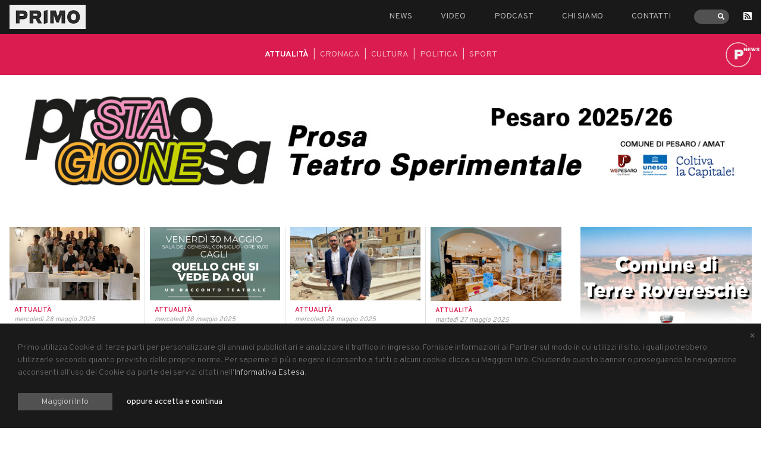

--- FILE ---
content_type: text/html; charset=UTF-8
request_url: https://primocomunicazione.it/attualita/82
body_size: 7053
content:
<!DOCTYPE html>
<html lang="it">
<head>
    <meta charset="utf-8">
    
<title>News di Attualità - Primocumunicazione.it</title>
<meta name="title" content="News di Attualità - Primocumunicazione.it">
<meta name="description" content="Tutte le news di attualità di Primocumunicazione.it">
<meta name="keywords" content="">
<link rel="canonical" href="https://primocomunicazione.it/attualita/82">
<meta name="robots" content="index, follow">




    <meta property="og:title" content="News di Attualità - Primocumunicazione.it">
    <meta property="og:description" content="Tutte le news di attualità di Primocumunicazione.it">
    <meta property="og:site_name" content="">
    <meta property="og:url" content="https://primocomunicazione.it/attualita/82">

    
    
    
    <meta name="twitter:description" content="Tutte le news di attualità di Primocumunicazione.it">
    <meta name="twitter:title" content="News di Attualità - Primocumunicazione.it">
    
    <meta name="description" content="">
    <meta name="title" content="">
    <meta name="author" content="Up Studio Creativo">
    <meta name="viewport" content="width=device-width, initial-scale=1.0">
    <meta name="generator" content="OctoberCMS">
    <meta name="google-site-verification" content="ws5WR5jqGN_EjlPXc22ejMEhGd6M9VXtVA0-WjJDSuY" />
<meta name="google-site-verification" content="ZOC7D_3ElDZagMBWGe9qOYOkJmTVXprAbIbp9O2O1Ow" />
<link href="https://fonts.googleapis.com/css?family=Overpass:300,400,600&display=swap" rel="stylesheet">
<link href="https://primocomunicazione.it/themes/primo/assets/css/app.css?ver=1.1" rel="stylesheet">    <link rel="stylesheet" href="https://primocomunicazione.it/plugins/up/cookies/components/cookiebanner/assets/css/cookieBanner.css?ver=1.1">
    <script data-ad-client="ca-pub-7212875953822685" async
        src="https://pagead2.googlesyndication.com/pagead/js/adsbygoogle.js"></script>
<script>
            (adsbygoogle = window.adsbygoogle || []).requestNonPersonalizedAds=1;
    </script></head>
<body class="font-sans">

<header class="bg-black py-2 relative z-50">
    <div class="container">
        <div class="flex justify-between">
            <div class="w-1/3 md:w-auto md-flex-initial self-center md:hidden">
                <button id="toggleNav" data-toggler="is-active" data-toggle="mainMenu toggleNav main-site" class="hamburger hamburger--vortex focus:outline-none" type="button">
                  <span class="hamburger-box">
                    <span class="hamburger-inner"></span>
                  </span>
                </button>
            </div>
            <div class="flex-initial">
                <a href="https://primocomunicazione.it">
                    <img class="w-24 md:w-32" src="https://primocomunicazione.it/themes/primo/assets/img/logo.jpg" alt="Primo - Comunicazione">
                </a>
            </div>
            <div class="w-1/3 md:w-auto md-flex-initial md:hidden"></div>
            <div class="absolute md:static flex-initial self-center">
                <nav id="mainMenu" data-toggler="hidden" class="hidden fixed md:static flex items-center justify-center md:block top-0 left-0 h-full w-full md:h-auto md:w-auto bg-black z-menu">
                    <ul class="flex flex-col mb-12 md:mb-0 md:flex-row items-center md:items-start uppercase -mx-6">
                                                <li class="px-6 text-sm">
                            <a class="text-lg md:text-sm hover:text-white text-gray-500" href="https://primocomunicazione.it/news/82">News</a>
                        </li>
                                                <li class="px-6 text-sm">
                            <a class="text-lg md:text-sm hover:text-white text-gray-500" href="https://primocomunicazione.it/primo-tv/82">Video</a>
                        </li>
                                                <li class="px-6 text-sm">
                            <a class="text-lg md:text-sm hover:text-white text-gray-500" href="https://primocomunicazione.it/radio/82">Podcast</a>
                        </li>
                                                <li class="px-6 text-sm">
                            <a class="text-lg md:text-sm hover:text-white text-gray-500" href="https://primocomunicazione.it/chi-siamo">Chi siamo</a>
                        </li>
                                                <li class="px-6 text-sm">
                            <a class="text-lg md:text-sm hover:text-white text-gray-500" href="https://primocomunicazione.it/contatti">Contatti</a>
                        </li>
                                                <li class="px-6">
                            <div class="searchbar">
    <form autocomplete="off" action="https://primocomunicazione.it/ricerca" method="GET">
        <div class="searchbar__icon">
            <i class="fas fa-search"></i>
        </div>
        <input autocomplete="off" name="s" class="searchbar__input" type="text">
    </form>
</div>                        </li>
                        <li class="pr-6">
                            <a href="http://feeds.feedburner.com/PrimoComunicazione-ComunicazioneFormatoIdee" rel="alternate" type="application/rss+xml" class="text-white">
                                <i class="fas fa-rss-square"></i></a>
                        </li>
                    </ul>
                    <ul class="w-full absolute bottom-0 left-0 flex justify-center pb-10 text-white md:hidden">
                        <li class="flex-initial mx-2"><a target="_blank" href="https://it-it.facebook.com/primocomunicazione/"><i class="fab fa-facebook"></i></a></li>
                        <li class="flex-initial mx-2"><a target="_blank" href="https://www.instagram.com/primocomunicazione"><i class="fab fa-instagram"></i></a></li>
                        <li class="flex-initial mx-2"><a target="_blank" href="https://twitter.com/primocom_"><i class="fab fa-twitter"></i></a></li>
                    </ul>
                </nav>
            </div>
        </div>
    </div>
</header>


<div class="hidden sm:block" style="background-color: #da1c50">
    <div class="container py-6 relative">
        <div class="flex justify-center">
            <nav>
                <ul class="flex uppercase text-white -mx-2 text-sm">
                                        <li class="px-2 opacity-100 font-bold">
                        <a href="https://primocomunicazione.it/attualita/82">
                            Attualità
                        </a>
                    </li>
                                        <li class="opacity-75">|</li>
                                                            <li class="px-2 opacity-65">
                        <a href="https://primocomunicazione.it/cronaca/82">
                            Cronaca
                        </a>
                    </li>
                                        <li class="opacity-75">|</li>
                                                            <li class="px-2 opacity-65">
                        <a href="https://primocomunicazione.it/cultura/82">
                            Cultura
                        </a>
                    </li>
                                        <li class="opacity-75">|</li>
                                                            <li class="px-2 opacity-65">
                        <a href="https://primocomunicazione.it/politica/82">
                            Politica
                        </a>
                    </li>
                                        <li class="opacity-75">|</li>
                                                            <li class="px-2 opacity-65">
                        <a href="https://primocomunicazione.it/sport/82">
                            Sport
                        </a>
                    </li>
                                                        </ul>
            </nav>
        </div>
        <img width="60" class="block absolute transformCenter right" src="https://primo.fra1.digitaloceanspaces.com/storage/app/uploads/public/5cf/e65/838/5cfe658388999555727396.png" alt="Attualità">
    </div>
</div>


<div id="scrolling-nav" class='example-two sm:hidden'>
    <header class='example-two-header flex' style="background-color: #da1c50">
        <span class='logo'>
            <img width="60" src="https://primo.fra1.digitaloceanspaces.com/storage/app/uploads/public/5cf/e65/838/5cfe658388999555727396.png" alt="Attualità">
        </span>
        <nav class='scroll'>
                        <span class='nav-item'>
                <a href="https://primocomunicazione.it/attualita/82">
                Attualità
            </a>
            </span>
                        <span class='nav-item'>
                <a href="https://primocomunicazione.it/cronaca/82">
                Cronaca
            </a>
            </span>
                        <span class='nav-item'>
                <a href="https://primocomunicazione.it/cultura/82">
                Cultura
            </a>
            </span>
                        <span class='nav-item'>
                <a href="https://primocomunicazione.it/politica/82">
                Politica
            </a>
            </span>
                        <span class='nav-item'>
                <a href="https://primocomunicazione.it/sport/82">
                Sport
            </a>
            </span>
                    </nav>
    </header>
</div>



<main>
    <div class="container px-4">
        <div class="flex flex-wrap -mx-4">

                <div class="owl-carousel owl-header">
                    <div class="w-full px-4 my-8">
                <a data-banner="283" target="_blank" href="https://prolocopesarourbino.it/">
                    <img src="https://primo.fra1.digitaloceanspaces.com/storage/app/uploads/public/66f/a6e/9d0/66fa6e9d007fa536511049.png" alt="Pro Loco On Air Header">
                </a>
            </div>
                    <div class="w-full px-4 my-8">
                <a data-banner="27" target="_blank" href="https://www.amatmarche.net/">
                    <img src="https://primo.fra1.digitaloceanspaces.com/storage/app/uploads/public/68d/e99/a38/68de99a38ff92092821093.jpg" alt="AMAT PRINCIPALE">
                </a>
            </div>
                    <div class="w-full px-4 my-8">
                <a data-banner="235" target="_blank" href="https://primocomunicazione.it/ricerca?s=fermignano+on+air">
                    <img src="https://primo.fra1.digitaloceanspaces.com/storage/app/uploads/public/68c/ac5/d39/68cac5d39ad23362994816.jpg" alt="Fermignano On Air">
                </a>
            </div>
                    <div class="w-full px-4 my-8">
                <a data-banner="75" target="_blank" href="https://www.asetservizi.it/home/">
                    <img src="https://primo.fra1.digitaloceanspaces.com/storage/app/uploads/public/67d/97b/823/67d97b8234eae153463315.jpg" alt="Aset Header">
                </a>
            </div>
                    <div class="w-full px-4 my-8">
                <a data-banner="263" target="_blank" href="https://oliveriana.pu.it/">
                    <img src="https://primo.fra1.digitaloceanspaces.com/storage/app/uploads/public/656/0a9/192/6560a91929f4d216966936.png" alt="Ente Olivieri Head">
                </a>
            </div>
                    <div class="w-full px-4 my-8">
                <a data-banner="96" target="_blank" href="https://www.confcommerciomarchenord.it/">
                    <img src="https://primo.fra1.digitaloceanspaces.com/storage/app/uploads/public/678/e2c/230/678e2c23050fb327415746.png" alt="Confcommercio header">
                </a>
            </div>
            </div>
    
            <div class="w-full md:w-9/12 px-4">

                        <div class="flex flex-wrap -mx-2 mb-10">
                    <article class="post-tease post-tease--cols-4 post-tease--type-news">
        <div class="post-tease__thumbnail">
        <a href="https://primocomunicazione.it/articoli/attualita/gabicce-food-fusion-il-ristorante-era-ora-unisce-italia-e-giappone-un-piatto">
            <img src="https://primo.fra1.digitaloceanspaces.com/storage/app/uploads/public/683/6d5/af1/thumb_26455_304_0_0_0_crop.jpg" alt="Gabicce Food Fusion: il Ristorante Era Ora unisce Italia e Giappone in un piatto">
        </a>
    </div>

        <div class="post-tease__texts">
        <div class="post-tease__titles">
            <h4 class="post-tease__cat-title" style="color: #da1c50">
                <a href="https://primocomunicazione.it/attualita/82">
                    Attualità
                </a>
            </h4>
            <div class="post-tease__divider"></div>
            <p class="post-tease__date">mercoledì 28 maggio 2025</p>
        </div>
        <a href="https://primocomunicazione.it/articoli/attualita/gabicce-food-fusion-il-ristorante-era-ora-unisce-italia-e-giappone-un-piatto" class="block">
            <h2 class="post-tease__post-title">Gabicce Food Fusion: il Ristorante Era Ora unisce Italia e Giappone in un piatto</h2>
                        <p class="post-tease__excerpt">Dal 30 maggio al 2 giugno a Gabicce Mare il gusto si fa viaggio</p>
                    </a>
    </div>
</article>                    <article class="post-tease post-tease--cols-4 post-tease--type-news">
        <div class="post-tease__thumbnail">
        <a href="https://primocomunicazione.it/articoli/attualita/cagli-lo-spettacolo-quello-che-si-vede-da-qui-storie-di-casa-fragilita-e-comunita">
            <img src="https://primo.fra1.digitaloceanspaces.com/storage/app/uploads/public/683/6cf/536/thumb_26454_304_0_0_0_crop.png" alt="A Cagli lo spettacolo &quot;Quello che si vede da qui&quot;: storie di casa, fragilità e comunità">
        </a>
    </div>

        <div class="post-tease__texts">
        <div class="post-tease__titles">
            <h4 class="post-tease__cat-title" style="color: #da1c50">
                <a href="https://primocomunicazione.it/attualita/82">
                    Attualità
                </a>
            </h4>
            <div class="post-tease__divider"></div>
            <p class="post-tease__date">mercoledì 28 maggio 2025</p>
        </div>
        <a href="https://primocomunicazione.it/articoli/attualita/cagli-lo-spettacolo-quello-che-si-vede-da-qui-storie-di-casa-fragilita-e-comunita" class="block">
            <h2 class="post-tease__post-title">A Cagli lo spettacolo &quot;Quello che si vede da qui&quot;: storie di casa, fragilità e comunità</h2>
                        <p class="post-tease__excerpt">Il 30 maggio al Palazzo Comunale una performance teatrale sul significato dell&#039;abitare, tra mito e realtà</p>
                    </a>
    </div>
</article>                    <article class="post-tease post-tease--cols-4 post-tease--type-news">
        <div class="post-tease__thumbnail">
        <a href="https://primocomunicazione.it/articoli/attualita/fano-il-3-giugno-ripartono-i-lavori-alla-fontana-di-piazza-xx-settembre-riapertura-prevista-entro-luglio">
            <img src="https://primo.fra1.digitaloceanspaces.com/storage/app/uploads/public/683/6ce/462/thumb_26453_304_0_0_0_crop.png" alt="Fano, il 3 giugno ripartono i lavori alla fontana di Piazza XX Settembre: riapertura prevista entro luglio">
        </a>
    </div>

        <div class="post-tease__texts">
        <div class="post-tease__titles">
            <h4 class="post-tease__cat-title" style="color: #da1c50">
                <a href="https://primocomunicazione.it/attualita/82">
                    Attualità
                </a>
            </h4>
            <div class="post-tease__divider"></div>
            <p class="post-tease__date">mercoledì 28 maggio 2025</p>
        </div>
        <a href="https://primocomunicazione.it/articoli/attualita/fano-il-3-giugno-ripartono-i-lavori-alla-fontana-di-piazza-xx-settembre-riapertura-prevista-entro-luglio" class="block">
            <h2 class="post-tease__post-title">Fano, il 3 giugno ripartono i lavori alla fontana di Piazza XX Settembre: riapertura prevista entro luglio</h2>
                        <p class="post-tease__excerpt">Ritrovamenti archeologici e una variante condivisa con la Soprintendenza allungano i tempi ma valorizzano il progetto</p>
                    </a>
    </div>
</article>                    <article class="post-tease post-tease--cols-4 post-tease--type-news">
        <div class="post-tease__thumbnail">
        <a href="https://primocomunicazione.it/articoli/attualita/gabicce-food-fusion-allosteria-mare-il-gusto-della-dolce-vita-tra-pizza-mare-e-novita">
            <img src="https://primo.fra1.digitaloceanspaces.com/storage/app/uploads/public/683/5ea/a7a/thumb_26446_304_0_0_0_crop.jpg" alt="Gabicce Food Fusion: all&#039;Osteria Marè il gusto della dolce vita tra pizza, mare e novità">
        </a>
    </div>

        <div class="post-tease__texts">
        <div class="post-tease__titles">
            <h4 class="post-tease__cat-title" style="color: #da1c50">
                <a href="https://primocomunicazione.it/attualita/82">
                    Attualità
                </a>
            </h4>
            <div class="post-tease__divider"></div>
            <p class="post-tease__date">martedì 27 maggio 2025</p>
        </div>
        <a href="https://primocomunicazione.it/articoli/attualita/gabicce-food-fusion-allosteria-mare-il-gusto-della-dolce-vita-tra-pizza-mare-e-novita" class="block">
            <h2 class="post-tease__post-title">Gabicce Food Fusion: all&#039;Osteria Marè il gusto della dolce vita tra pizza, mare e novità</h2>
                        <p class="post-tease__excerpt">Anthony Agostini raccoglie il testimone del celebre locale gabiccese</p>
                    </a>
    </div>
</article>                    <article class="post-tease post-tease--cols-4 post-tease--type-news">
        <div class="post-tease__thumbnail">
        <a href="https://primocomunicazione.it/articoli/attualita/renco-investe-oltre-84-milioni-italia-nel-2025-produzione-attesa-700-milioni">
            <img src="https://primo.fra1.digitaloceanspaces.com/storage/app/uploads/public/683/5df/e65/thumb_26443_304_0_0_0_crop.png" alt="Renco investe oltre 84 milioni in Italia: nel 2025 produzione attesa a 700 milioni">
        </a>
    </div>

        <div class="post-tease__texts">
        <div class="post-tease__titles">
            <h4 class="post-tease__cat-title" style="color: #da1c50">
                <a href="https://primocomunicazione.it/attualita/82">
                    Attualità
                </a>
            </h4>
            <div class="post-tease__divider"></div>
            <p class="post-tease__date">martedì 27 maggio 2025</p>
        </div>
        <a href="https://primocomunicazione.it/articoli/attualita/renco-investe-oltre-84-milioni-italia-nel-2025-produzione-attesa-700-milioni" class="block">
            <h2 class="post-tease__post-title">Renco investe oltre 84 milioni in Italia: nel 2025 produzione attesa a 700 milioni</h2>
                        <p class="post-tease__excerpt">Il presidente Giovanni Gasparini annuncia un piano di investimenti strategici</p>
                    </a>
    </div>
</article>                    <article class="post-tease post-tease--cols-4 post-tease--type-news">
        <div class="post-tease__thumbnail">
        <a href="https://primocomunicazione.it/articoli/attualita/cappuccetto-rosso-come-non-lo-avete-mai-visto-danza-inclusione-e-creativita-sul-palco-di-pesaro">
            <img src="https://primo.fra1.digitaloceanspaces.com/storage/app/uploads/public/683/5b1/eda/thumb_26436_304_0_0_0_crop.jpg" alt="Cappuccetto Rosso come non lo avete mai visto: danza, inclusione e creatività sul palco di Pesaro">
        </a>
    </div>

        <div class="post-tease__texts">
        <div class="post-tease__titles">
            <h4 class="post-tease__cat-title" style="color: #da1c50">
                <a href="https://primocomunicazione.it/attualita/82">
                    Attualità
                </a>
            </h4>
            <div class="post-tease__divider"></div>
            <p class="post-tease__date">martedì 27 maggio 2025</p>
        </div>
        <a href="https://primocomunicazione.it/articoli/attualita/cappuccetto-rosso-come-non-lo-avete-mai-visto-danza-inclusione-e-creativita-sul-palco-di-pesaro" class="block">
            <h2 class="post-tease__post-title">Cappuccetto Rosso come non lo avete mai visto: danza, inclusione e creatività sul palco di Pesaro</h2>
                        <p class="post-tease__excerpt">Un grande evento tra arte, impegno sociale e partecipazione attiva: lunedì 9 giugno al Teatro Sperimentale</p>
                    </a>
    </div>
</article>                    <article class="post-tease post-tease--cols-4 post-tease--type-news">
        <div class="post-tease__thumbnail">
        <a href="https://primocomunicazione.it/articoli/attualita/gabicce-food-fusion-ristorante-lo-squero-unisce-adriatico-e-austria-tra-sapori-e-storia">
            <img src="https://primo.fra1.digitaloceanspaces.com/storage/app/uploads/public/683/58e/fe3/thumb_26434_304_0_0_0_crop.jpg" alt="Gabicce Food Fusion: Ristorante Lo Squero unisce Adriatico e Austria tra sapori e storia">
        </a>
    </div>

        <div class="post-tease__texts">
        <div class="post-tease__titles">
            <h4 class="post-tease__cat-title" style="color: #da1c50">
                <a href="https://primocomunicazione.it/attualita/82">
                    Attualità
                </a>
            </h4>
            <div class="post-tease__divider"></div>
            <p class="post-tease__date">martedì 27 maggio 2025</p>
        </div>
        <a href="https://primocomunicazione.it/articoli/attualita/gabicce-food-fusion-ristorante-lo-squero-unisce-adriatico-e-austria-tra-sapori-e-storia" class="block">
            <h2 class="post-tease__post-title">Gabicce Food Fusion: Ristorante Lo Squero unisce Adriatico e Austria tra sapori e storia</h2>
                        <p class="post-tease__excerpt">Dal 30 maggio al 2 giugno  piatti che fondono tradizione marinara e suggestioni internazionali</p>
                    </a>
    </div>
</article>                    <article class="post-tease post-tease--cols-4 post-tease--type-news">
        <div class="post-tease__thumbnail">
        <a href="https://primocomunicazione.it/articoli/attualita/fratelli-di-chat-pesaro-la-presentazione-del-libro-inchiesta-su-fratelli-ditalia">
            <img src="https://primo.fra1.digitaloceanspaces.com/storage/app/uploads/public/683/582/9cd/thumb_26430_304_0_0_0_crop.png" alt="&quot;Fratelli di chat&quot;, a Pesaro la presentazione del libro-inchiesta su Fratelli d&#039;Italia">
        </a>
    </div>

        <div class="post-tease__texts">
        <div class="post-tease__titles">
            <h4 class="post-tease__cat-title" style="color: #da1c50">
                <a href="https://primocomunicazione.it/attualita/82">
                    Attualità
                </a>
            </h4>
            <div class="post-tease__divider"></div>
            <p class="post-tease__date">martedì 27 maggio 2025</p>
        </div>
        <a href="https://primocomunicazione.it/articoli/attualita/fratelli-di-chat-pesaro-la-presentazione-del-libro-inchiesta-su-fratelli-ditalia" class="block">
            <h2 class="post-tease__post-title">&quot;Fratelli di chat&quot;, a Pesaro la presentazione del libro-inchiesta su Fratelli d&#039;Italia</h2>
                        <p class="post-tease__excerpt">Giovedì 29 maggio alle 18:00 presso la Sala Rossa del Comune, presente l&#039;autore Giacomo Salvini</p>
                    </a>
    </div>
</article>                    <article class="post-tease post-tease--cols-4 post-tease--type-news">
        <div class="post-tease__thumbnail">
        <a href="https://primocomunicazione.it/articoli/attualita/aset-orario-ampliato-la-farmacia-comunale-della-stazione-di-fano-piu-servizi-e-accessibilita">
            <img src="https://primo.fra1.digitaloceanspaces.com/storage/app/uploads/public/683/57f/853/thumb_26429_304_0_0_0_crop.png" alt="ASET, orario ampliato per la Farmacia Comunale della Stazione di Fano: più servizi e accessibilità">
        </a>
    </div>

        <div class="post-tease__texts">
        <div class="post-tease__titles">
            <h4 class="post-tease__cat-title" style="color: #da1c50">
                <a href="https://primocomunicazione.it/attualita/82">
                    Attualità
                </a>
            </h4>
            <div class="post-tease__divider"></div>
            <p class="post-tease__date">martedì 27 maggio 2025</p>
        </div>
        <a href="https://primocomunicazione.it/articoli/attualita/aset-orario-ampliato-la-farmacia-comunale-della-stazione-di-fano-piu-servizi-e-accessibilita" class="block">
            <h2 class="post-tease__post-title">ASET, orario ampliato per la Farmacia Comunale della Stazione di Fano: più servizi e accessibilità</h2>
                        <p class="post-tease__excerpt">Dal 2 giugno 2025 apertura prolungata fino a 12 ore al giorno per rispondere alla crescente domanda</p>
                    </a>
    </div>
</article>                    <article class="post-tease post-tease--cols-4 post-tease--type-news">
        <div class="post-tease__thumbnail">
        <a href="https://primocomunicazione.it/articoli/attualita/gabicce-food-fusion-il-traghetto-unisce-italia-peru-e-giappone-piatti-creativi-e-sorprendenti">
            <img src="https://primo.fra1.digitaloceanspaces.com/storage/app/uploads/public/683/442/33d/thumb_26419_304_0_0_0_crop.png" alt="Gabicce Food Fusion: Il Traghetto unisce Italia, Perù e Giappone in piatti creativi e sorprendenti">
        </a>
    </div>

        <div class="post-tease__texts">
        <div class="post-tease__titles">
            <h4 class="post-tease__cat-title" style="color: #da1c50">
                <a href="https://primocomunicazione.it/attualita/82">
                    Attualità
                </a>
            </h4>
            <div class="post-tease__divider"></div>
            <p class="post-tease__date">lunedì 26 maggio 2025</p>
        </div>
        <a href="https://primocomunicazione.it/articoli/attualita/gabicce-food-fusion-il-traghetto-unisce-italia-peru-e-giappone-piatti-creativi-e-sorprendenti" class="block">
            <h2 class="post-tease__post-title">Gabicce Food Fusion: Il Traghetto unisce Italia, Perù e Giappone in piatti creativi e sorprendenti</h2>
                        <p class="post-tease__excerpt">Il ristorante storico sul lungo porto reinterpreta la tradizione con ramen ai passatelli e ceviche di ricciola</p>
                    </a>
    </div>
</article>                    <article class="post-tease post-tease--cols-4 post-tease--type-news">
        <div class="post-tease__thumbnail">
        <a href="https://primocomunicazione.it/articoli/attualita/fano-citta-da-giocare-conquista-oltre-5000-persone-e-rilancia-il-futuro-del-lungomare-sassonia">
            <img src="https://primo.fra1.digitaloceanspaces.com/storage/app/uploads/public/683/441/099/thumb_26418_304_0_0_0_crop.jpg" alt="Fano Città da Giocare conquista oltre 5.000 persone e rilancia il futuro del lungomare Sassonia">
        </a>
    </div>

        <div class="post-tease__texts">
        <div class="post-tease__titles">
            <h4 class="post-tease__cat-title" style="color: #da1c50">
                <a href="https://primocomunicazione.it/attualita/82">
                    Attualità
                </a>
            </h4>
            <div class="post-tease__divider"></div>
            <p class="post-tease__date">lunedì 26 maggio 2025</p>
        </div>
        <a href="https://primocomunicazione.it/articoli/attualita/fano-citta-da-giocare-conquista-oltre-5000-persone-e-rilancia-il-futuro-del-lungomare-sassonia" class="block">
            <h2 class="post-tease__post-title">Fano Città da Giocare conquista oltre 5.000 persone e rilancia il futuro del lungomare Sassonia</h2>
                        <p class="post-tease__excerpt">Il sindaco Serfilippi: !Ora ripensiamo viale Adriatico come spazio di socialità e vivacità per residenti e turisti!</p>
                    </a>
    </div>
</article>                    <article class="post-tease post-tease--cols-4 post-tease--type-news">
        <div class="post-tease__thumbnail">
        <a href="https://primocomunicazione.it/articoli/attualita/marche-pride-pesaro-la-mostra-club-culture-movement-memoria-queer-e-cultura-underground-scena-palazzo-gradari">
            <img src="https://primo.fra1.digitaloceanspaces.com/storage/app/uploads/public/683/429/665/thumb_26415_304_0_0_0_crop.jpg" alt="Marche Pride, a Pesaro la mostra &quot;Club Culture Movement&quot;: memoria queer e cultura underground">
        </a>
    </div>

        <div class="post-tease__texts">
        <div class="post-tease__titles">
            <h4 class="post-tease__cat-title" style="color: #da1c50">
                <a href="https://primocomunicazione.it/attualita/82">
                    Attualità
                </a>
            </h4>
            <div class="post-tease__divider"></div>
            <p class="post-tease__date">lunedì 26 maggio 2025</p>
        </div>
        <a href="https://primocomunicazione.it/articoli/attualita/marche-pride-pesaro-la-mostra-club-culture-movement-memoria-queer-e-cultura-underground-scena-palazzo-gradari" class="block">
            <h2 class="post-tease__post-title">Marche Pride, a Pesaro la mostra &quot;Club Culture Movement&quot;: memoria queer e cultura underground</h2>
                        <p class="post-tease__excerpt">In scena a Palazzo Gradari, dal 7 al 17 giugno un viaggio tra musica, attivismo e identità nel clubbing marchigiano</p>
                    </a>
    </div>
</article>    
</div>

    












<ul class="flex flex-wrap justify-center color-gray-500 font-light text-sm mb-5">
        <li class="px-2 hover:text-news">
        <a href="https://primocomunicazione.it/attualita/81" title="Previous"><</a>
    </li>
                <li class="px-2 hover:text-news ">
        <a href="https://primocomunicazione.it/attualita/1">1</a>
    </li>
                <li class="px-2 hover:text-news">
        <a href="javascript:void(0)" class="disabled">...</a>
    </li>
                <li class="px-2 hover:text-news ">
        <a href="https://primocomunicazione.it/attualita/80">80</a>
    </li>
                <li class="px-2 hover:text-news ">
        <a href="https://primocomunicazione.it/attualita/81">81</a>
    </li>
                <li class="px-2 hover:text-news text-news">
        <a href="https://primocomunicazione.it/attualita/82">82</a>
    </li>
                <li class="px-2 hover:text-news ">
        <a href="https://primocomunicazione.it/attualita/83">83</a>
    </li>
                <li class="px-2 hover:text-news ">
        <a href="https://primocomunicazione.it/attualita/84">84</a>
    </li>
                <li class="px-2 hover:text-news">
        <a href="javascript:void(0)" class="disabled">...</a>
    </li>
                <li class="px-2 hover:text-news ">
        <a href="https://primocomunicazione.it/attualita/797">797</a>
    </li>
        
        <li class="px-2 hover:text-news">
        <a href="https://primocomunicazione.it/attualita/83" title="Next">></a>
    </li>
    </ul>



<div class="w-full -mx-4 my-8">
        <div class="owl-carousel owl-header">
                    <div class="w-full px-4 my-8">
                <a data-banner="108" target="_blank" href="https://www.pesaro.bcc.it/">
                    <img src="https://primo.fra1.digitaloceanspaces.com/storage/app/uploads/public/62d/a6b/fbb/62da6bfbbcf16193277957.jpg" alt="BCC Pesaro Footer">
                </a>
            </div>
            </div>
    </div>
            </div>
            <div class="w-full md:w-3/12 px-4">
                <div class="flex flex-col min-h-full uppercase">
                    <div class="hidden lg:block">
           <a data-banner="44" class="block mb-5" target="_blank" href="https://primocomunicazione.it/ricerca?s=terre+on+air">
        <img src="https://primo.fra1.digitaloceanspaces.com/storage/app/uploads/public/68c/ac5/014/68cac5014d94b231643039.jpg" alt="Terre On Air">
    </a>
        <a data-banner="284" class="block mb-5" target="_blank" href="https://prolocopesarourbino.it/">
        <img src="https://primo.fra1.digitaloceanspaces.com/storage/app/uploads/public/66f/a6e/c81/66fa6ec81b3ba015273297.png" alt="Pro Loco On Air Side">
    </a>
        <a data-banner="50" class="block mb-5" target="_blank" href="https://www.pesaro.bcc.it/">
        <img src="https://primo.fra1.digitaloceanspaces.com/storage/app/uploads/public/62d/a6b/686/62da6b6864882376658613.jpg" alt="Banca di Pesaro">
    </a>
        <a data-banner="332" class="block mb-5" target="_blank" href="https://primocomunicazione.it/articoli/attualita/pesaro-lancia-piu-sicuri-insieme-2025-dai-banchi-di-scuola-la-campagna-contro-le-truffe-agli-anziani">
        <img src="https://primo.fra1.digitaloceanspaces.com/storage/app/uploads/public/695/798/e54/695798e540cc1716945379.png" alt="Più sicuri insieme">
    </a>
        <a data-banner="109" class="block mb-5" target="_blank" href="http://www.gruppomarchemultiservizi.it/">
        <img src="https://primo.fra1.digitaloceanspaces.com/storage/app/uploads/public/674/741/c60/674741c60eb71815419299.png" alt="Marche Multiservizi Lato">
    </a>
        <a data-banner="271" class="block mb-5" target="_blank" href="https://www.amatmarche.net/playlist-pesaro-2025-26/">
        <img src="https://primo.fra1.digitaloceanspaces.com/storage/app/uploads/public/693/071/369/693071369f693756866819.jpg" alt="Playlist 2025 sidebar">
    </a>
        <a data-banner="264" class="block mb-5" target="_blank" href="https://oliveriana.pu.it/">
        <img src="https://primo.fra1.digitaloceanspaces.com/storage/app/uploads/public/656/0a9/333/6560a9333ce73885836140.png" alt="Ente Olivieri Side">
    </a>
        <a data-banner="150" class="block mb-5" target="_blank" href="https://www.facebook.com/Auser-Provinciale-Pesaro-Urbino-157474211708354">
        <img src="https://primo.fra1.digitaloceanspaces.com/storage/app/uploads/public/618/29d/784/61829d784a4f1634152744.jpg" alt="Auser Lato">
    </a>
        <a data-banner="76" class="block mb-5" target="_blank" href="https://www.asetservizi.it/home/">
        <img src="https://primo.fra1.digitaloceanspaces.com/storage/app/uploads/public/67d/97b/aac/67d97baacc93a743462493.gif" alt="Aset Sidebar">
    </a>
        <a data-banner="31" class="block mb-5" target="_blank" href="https://www.confcommerciomarchenord.it/">
        <img src="https://primo.fra1.digitaloceanspaces.com/storage/app/uploads/public/678/e2c/467/678e2c467b7ea554805086.png" alt="Confcommercio sidebar">
    </a>
        <a data-banner="121" class="block mb-5" target="_blank" href="">
        <img src="https://primo.fra1.digitaloceanspaces.com/storage/app/uploads/public/68c/ac5/445/68cac544503fb115998737.jpg" alt="Gradara On Air Side">
    </a>
        <a data-banner="249" class="block mb-5" target="_blank" href="https://www.facebook.com/profile.php?id=100057477758443">
        <img src="https://primo.fra1.digitaloceanspaces.com/storage/app/uploads/public/64b/112/755/64b112755002a589111611.gif" alt="Punto Auto 2023 Lato">
    </a>
    </div>
                </div>
            </div>
        </div>
    </div>
</main>

<footer class="bg-gray-200 pt-8 pb-4 text-sm font-light text-gray-700 leading-snug">
    <div class="container px-4">
        <div class="flex flex-wrap -mx-4">
            <div class="w-full md:w-1/4 px-4">
                <a href="https://primocomunicazione.it">
                    <img width="120" src="https://primocomunicazione.it/themes/primo/assets/img/logo-footer.png" alt="Primo">
                </a>
            </div>
            <div class="w-full md:w-1/4 px-4">
    <ul >
        <li class="font-bold text-gray-900">Redazione</li>
                <li><a href="tel:00393298962297">+39 329 8962297</a></li>
        <li><a href="mailto:primocomunicazione@gmail.com">primocomunicazione@gmail.com</a></li>
    </ul>
</div>
<div class="w-full md:w-1/4 px-4">
    <ul>
        <li class="font-bold text-gray-900">Commerciale e pubblicità</li>
                <li><a href="tel:00393403036771">+39 340 3036771</a></li>
        <li><a href="mailto:commercialeprimo@gmail.com">commercialeprimo@gmail.com</a></li>
    </ul>
</div>
<div class="w-full md:w-1/4 px-4">
        <ul class="flex justify-end">
        <li class="flex-initial mx-1"><a target="_blank" href="https://www.facebook.com/primocomunicazione/"><i class="fab fa-facebook"></i></a></li>
        <li class="flex-initial mx-1"><a target="_blank" href="https://www.instagram.com/primocomunicazione/"><i class="fab fa-instagram"></i></a></li>
        <li class="flex-initial mx-1"><a target="_blank" href="https://twitter.com/primocom_"><i class="fab fa-twitter"></i></a></li>
    </ul>
</div>            <div class="w-full text-right uppercase px-4 py-2 text-xs">
                <a target="_blank" title="Webagency Up Studio" href="https://upstudiocreativo.it">Up Studio</a>
            </div>
        </div>
    </div>
</footer>
<div class="bg-gray-900 py-3">
    <div class="container">
        <div class="flex text-white">
            <div class="w-full">
                <p class="font-light text-xs text-center">
                    Primo, registrazione presso il Tribunale di Pesaro n°3/2019 del 21 agosto 2019. P.Iva 02699620411
                </p>
            </div>

        </div>
    </div>
</div>


<!-- Global site tag (gtag.js) - Google Analytics -->
<script async src="https://www.googletagmanager.com/gtag/js?id=UA-8847063-82"></script>
<script>
  window.dataLayer = window.dataLayer || [];

  function gtag() {
    dataLayer.push(arguments);
  }

  gtag('js', new Date());

  gtag('config', 'UA-8847063-82', {'anonymizeip': true});
</script>    <div id="upCookies">
        <div class="mb-6 text-xs md:text-sm">
            <p>Primo utilizza Cookie di terze parti per personalizzare gli annunci pubblicitari e analizzare il traffico in ingresso. Fornisce informazioni ai Partner sul modo in cui utilizzi il sito, i quali potrebbero utilizzarle secondo quanto previsto delle proprie norme. Per saperne di più o negare il consento a tutti o alcuni cookie clicca su Maggiori Info. Chiudendo questo banner o proseguendo la navigazione acconsenti all’uso dei Cookie da parte dei servizi citati nell'<a href="/cookie-policy">Informativa Estesa</a>.</p>
        </div>
        <div class="flex">
            <a href="https://primocomunicazione.it/cookie-policy" class="bg-gray-800 text-white text-sm px-10 py-1">
                Maggiori Info
            </a>
            <button id="acceptCookieBanner" class="text-white text-sm px-6 py-1">
                oppure accetta e continua
            </button>
        </div>
        <button id="closeCookieBanner" class="close-button" aria-label="Close alert" type="button">
            <span aria-hidden="true">&times;</span>
        </button>
    </div>

<!-- Scripts -->
<script src="https://primocomunicazione.it/themes/primo/assets/js/app.js?cache=1.3"></script>
<script src="https://primocomunicazione.it/plugins/up/primo/components/handleads/assets/js/ad.js"></script>
<script src="https://primocomunicazione.it/plugins/up/cookies/components/cookiebanner/assets/js/cookieBanner.js?ver=1.1"></script>
<script src="/modules/system/assets/js/framework.js"></script>

</body>
</html>

--- FILE ---
content_type: text/html; charset=utf-8
request_url: https://www.google.com/recaptcha/api2/aframe
body_size: 266
content:
<!DOCTYPE HTML><html><head><meta http-equiv="content-type" content="text/html; charset=UTF-8"></head><body><script nonce="vDrqcKDu-O-W6Zzedp_pjg">/** Anti-fraud and anti-abuse applications only. See google.com/recaptcha */ try{var clients={'sodar':'https://pagead2.googlesyndication.com/pagead/sodar?'};window.addEventListener("message",function(a){try{if(a.source===window.parent){var b=JSON.parse(a.data);var c=clients[b['id']];if(c){var d=document.createElement('img');d.src=c+b['params']+'&rc='+(localStorage.getItem("rc::a")?sessionStorage.getItem("rc::b"):"");window.document.body.appendChild(d);sessionStorage.setItem("rc::e",parseInt(sessionStorage.getItem("rc::e")||0)+1);localStorage.setItem("rc::h",'1768703047788');}}}catch(b){}});window.parent.postMessage("_grecaptcha_ready", "*");}catch(b){}</script></body></html>